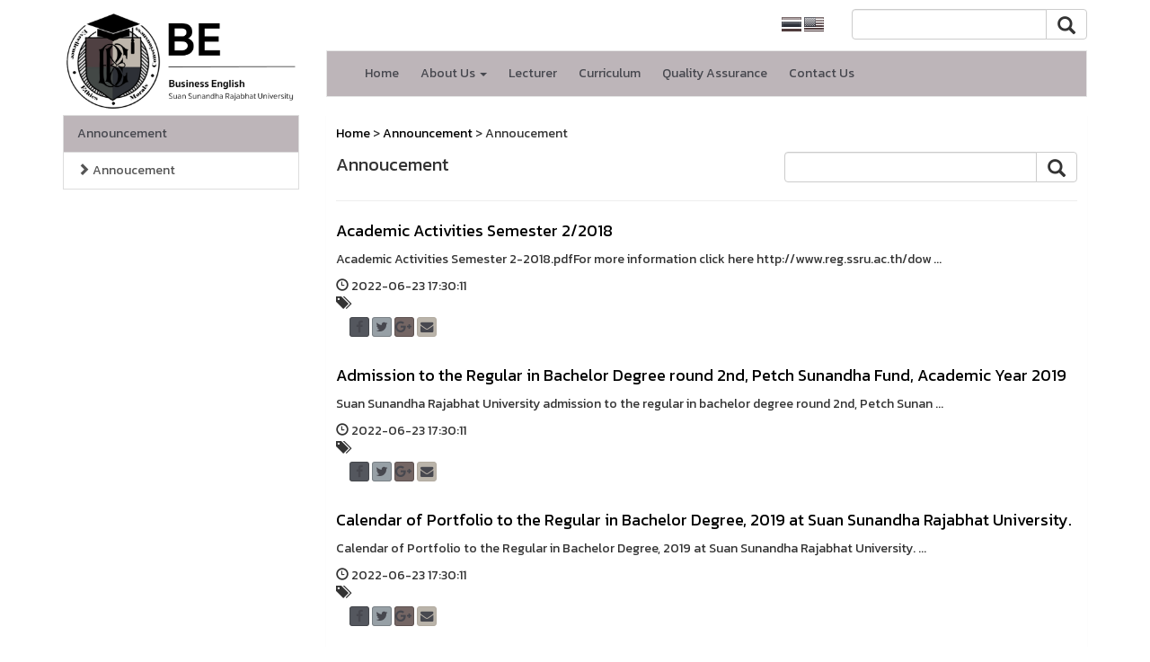

--- FILE ---
content_type: text/html; charset=UTF-8
request_url: http://www.be.hs.ssru.ac.th/en/announcement/category/4/archive
body_size: 40460
content:
<!DOCTYPE html PUBLIC "-//W3C//DTD XHTML 1.0 Transitional//EN" "http://www.w3.org/TR/xhtml1/DTD/xhtml1-transitional.dtd">
<html xmlns="http://www.w3.org/1999/xhtml">
    <head>
        <meta charset="utf-8">
        <meta http-equiv="X-UA-Compatible" content="IE=edge" />
        <meta name="viewport" content="width=device-width, initial-scale=1" />
        <meta http-equiv="Content-Type" content="text/html; charset=utf-8" />

	<title>มหาวิทยาลัยราชภัฎสวนสุนันทา</title>
	<meta name="keyword" content="ปริญญาตรี,ปริญญาโท,เรียนต่อปริญญาโท,เรียนครู,สอบครู,เรียนวิชาชีพครู,สหเวชศาสตร์,เรียนพยาบาล,คณะครุศาสตร์,คณะมนุษยศาสตร์และสังคมศาสตร์,คณะวิทยาการจัดการ,คณะศิลปกรรมศาสตร์,แพทย์ทางเลือก,นวดแผนไทย,เรียนแพทย์แผนไทย,โรงเรียนแพทย์แผนไทย" /> 
	<meta name="description" content="มหาวิทยาลัยราชภัฏสวนสุนันทา เปิดหลักสูตรปริญญาตรี  เรียนต่อปริญญาโท และ เรียนต่อปริญญาเอก ทั้ง คณะครุศาสตร์และการสอบครู ที่เป็นมาตรฐานสากล" />
	<meta name="robots" content="global robots" /> 

	<!-- Schema.org markup for Google+ -->
	 <meta itemprop="name" content="มหาวิทยาลัยราชภัฎสวนสุนันทา">
	 <meta itemprop="description" content="มหาวิทยาลัยราชภัฏสวนสุนันทา เปิดหลักสูตรปริญญาตรี  เรียนต่อปริญญาโท และ เรียนต่อปริญญาเอก ทั้ง คณะครุศาสตร์และการสอบครู ที่เป็นมาตรฐานสากล">
	 <meta itemprop="image" content="http://www.be.hs.ssru.ac.th/img/base/share.jpg"> 

	<!-- Twitter Card data -->
	 <meta name="twitter:card" content="SSRU">
	 <meta name="twitter:site" content="@suansunandha">
	 <meta name="twitter:title" content="มหาวิทยาลัยราชภัฎสวนสุนันทา">
	 <meta name="twitter:description" content="มหาวิทยาลัยราชภัฏสวนสุนันทา เปิดหลักสูตรปริญญาตรี  เรียนต่อปริญญาโท และ เรียนต่อปริญญาเอก ทั้ง คณะครุศาสตร์และการสอบครู ที่เป็นมาตรฐานสากล">
	 <meta name="twitter:creator" content="@suansunandha">
	 <!-- Twitter summary card with large image must be at least 280x150px -->
	 <meta name="twitter:image:src" content="http://www.be.hs.ssru.ac.th/img/base/share.jpg">
             
                <meta property="og:url" content="http://www.be.hs.ssru.ac.th" />
                <meta property="og:type" content="website" />
                <meta property="og:title" content="มหาวิทยาลัยราชภัฎสวนสุนันทา" />
                <meta property="og:description" content="มหาวิทยาลัยราชภัฏสวนสุนันทา เปิดหลักสูตรปริญญาตรี  เรียนต่อปริญญาโท และ เรียนต่อปริญญาเอก ทั้ง คณะครุศาสตร์และการสอบครู ที่เป็นมาตรฐานสากล" />
                <meta property="og:image" content="http://www.be.hs.ssru.ac.th/img/base/share.jpg" />
                <meta property="fb:app_id" content="523561101100907" />

    <!-- HTML5 shim and Respond.js for IE8 support of HTML5 elements and media queries -->
    <!-- WARNING: Respond.js doesn't work if you view the page via file:// -->
    <!--[if lt IE 9]>
      <script src="https://oss.maxcdn.com/html5shiv/3.7.2/html5shiv.min.js"></script>
      <script src="https://oss.maxcdn.com/respond/1.4.2/respond.min.js"></script>
    <![endif]-->
    <base href="http://www.be.hs.ssru.ac.th/" />
        
        <link rel="stylesheet" href="http://www.be.hs.ssru.ac.th/css/bootstrap.css" />
        <link rel="stylesheet" href="http://www.be.hs.ssru.ac.th/css/bootstrap-social.css" />
        <link href="http://www.be.hs.ssru.ac.th/css/datepicker.css" rel="stylesheet">
        <link rel="stylesheet" href="http://www.be.hs.ssru.ac.th/css/navbar.css" />
        <!--<link rel="stylesheet" href="css/bootstrap-theme.css" />-->
        <link rel="stylesheet" href="http://www.be.hs.ssru.ac.th/css/languages.min.css" />
        <link rel="stylesheet" href="http://www.be.hs.ssru.ac.th/css/font-awesome.min.css">
        <link rel="stylesheet" href="http://www.be.hs.ssru.ac.th/css/mystyle.css" />
        <link href="https://fonts.googleapis.com/css?family=Kanit" rel="stylesheet">
        <link rel="stylesheet" type="text/css" href="http://www.be.hs.ssru.ac.th/custom_style.php" />
		<script src="js/jquery-3.1.1.min.js" type="text/javascript"></script>

    </head>
            <body>

        <div id="fb-root"></div>
        <script>(function(d, s, id) {
            var js, fjs = d.getElementsByTagName(s)[0];
            if (d.getElementById(id)) return;
            js = d.createElement(s); js.id = id;
            js.src = "//connect.facebook.net/th_TH/sdk.js#xfbml=1&version=v2.8&appId=1687324391545202";
            fjs.parentNode.insertBefore(js, fjs);
        }(document, 'script', 'facebook-jssdk'));</script>
            <div class="container" style="margin-top: 10px;">
            
            <!--Search Header-->
            
            <div class="row">
                <div class="col-sm-3">
                    <a href="http://www.be.hs.ssru.ac.th/en" style="text-decoration: none; color: #333;">
                        <img src="http://www.be.hs.ssru.ac.th/img/base/pp.png" class="img-responsive" title="BE HS"/>
                        <div style="font-size: 1em; color: #ffffff"></div>
                    </a>
                </div>
                <div class="col-sm-9">
                        <div class="row">
                        
                        <div class="col-md-4 hidden-sm"></div>
                        
                        
                        <div class="col-md-4 col-sm-6 text-right" style="margin:8px 0;">
							<a href="http://www.ssru.ac.th" style="text-decoration: none; margin-right: 25px;color:#ffffff">SSRU home</a>

							 <a href="http://www.be.hs.ssru.ac.th/th/announcement/category/4/archive"><span class="lang-sm" lang="th"></span></a> <a href="http://www.be.hs.ssru.ac.th/en/announcement/category/4/archive"><span class="lang-sm" lang="en"></span></a>                        </div>
                        
                        <div class="col-md-4 col-sm-6">
                            <form action="" id="searchAllForm">
                                <div class="pull-right input-group">
                                    <input type="text" class="form-control" id="searchAllInput" />
                                    <span class="input-group-btn">
                                        <button class="btn btn-default btn-group-md" type="submit" id="searchAllSubmit"><span style="font-size:20px;" class="glyphicon glyphicon-search" aria-hidden="true"></span></button>
                                    </span>
                                </div>
                            </form>
                        </div><!-- /.col-sm-4 -->
                        
                    </div> 
                    
                    <!--Main Menu-->
                    
                    <div class="row" style="margin-top: 10px;">
                        <div class="col-sm-12">
                            <nav class="navbar navbar-default myThemeBG">
                                <div class="container-fluid">
                                    <!-- Brand and toggle get grouped for better mobile display -->
                                    <div class="navbar-header">
                                        <button type="button" class="navbar-toggle collapsed" data-toggle="collapse" data-target="#bs-example-navbar-collapse-1" aria-expanded="false">
                                            <span class="sr-only">Toggle navigation</span>
                                            <span class="icon-bar"></span>
                                            <span class="icon-bar"></span>
                                            <span class="icon-bar"></span>
                                        </button>
                                        
                                        <!-- Collect the nav links, forms, and other content for toggling -->
                                        <div class="collapse navbar-collapse" id="bs-example-navbar-collapse-1">
                                            <ul class="nav navbar-nav">
                                                                                                <li><a href="#" rel="nofollow">Home</a></li>
                                                    
                                                                                                
                                                <li class="dropdown">
                                                    <a href="#" class="dropdown-toggle" data-toggle="dropdown" role="button" aria-haspopup="true" aria-expanded="false">
                                                        About Us <span class="caret"></span>
                                                    </a>
                                                    <ul class="dropdown-menu">
                                                                                                                    <li><a href="http://be.hs.ssru.ac.th/en/page/history" rel="nofollow" target="_blank">History & Background</a></li>
                                                                                                                    <li><a href="http://be.hs.ssru.ac.th/page/08-11-2021" rel="nofollow" target="_blank">University context</a></li>
                                                                                                                    <li><a href="http://be.hs.ssru.ac.th/page/11-11-2021-001" rel="nofollow" target="_blank">Introduction alumni</a></li>
                                                                                                                    <li><a href="http://be.hs.ssru.ac.th/page/11-11-2021-004" rel="nofollow" target="_blank">Introduce instructor</a></li>
                                                                                                                    <li><a href="http://be.hs.ssru.ac.th/en/page/pvm" rel="nofollow" target="_blank">Philosophy Vision Mission</a></li>
                                                                                                                    <li><a href="http://be.hs.ssru.ac.th/page/student-council-2020" rel="nofollow" target="_blank">Student Council</a></li>
                                                                                                                </ul>
                                                </li>
                                                    
                                                                                                <li><a href="http://www.be.hs.ssru.ac.th/en/page/personnel" rel="nofollow" target="_blank">Lecturer</a></li>
                                                    
                                                                                                <li><a href="http://be.hs.ssru.ac.th/en/page/08-11-2021-003" rel="nofollow" target="_blank">Curriculum</a></li>
                                                    
                                                                                                <li><a href="#" rel="nofollow" target="_blank">Quality Assurance</a></li>
                                                    
                                                                                                <li><a href="http://be.hs.ssru.ac.th/en/page/contact-us" rel="nofollow" target="_blank">Contact Us</a></li>
                                                    
                                                                                            </ul>
                                        </div><!-- /.navbar-collapse -->
                                    </div>
                                </div><!-- /.container-fluid -->
                            </nav>
                        </div>
                    </div>
                    
                </div>
                
            </div><!-- /.row -->
            </div>
        
<div class="container">
    <div class="row">
        <div class="col-sm-3">
            
            <div class="list-group">
                <div class="list-group-item myThemeBG">
                    <a href="en/announcement/list" style="color:#3F448C; text-decoration:none;">
                        Announcement                    </a>
                </div>
                                    <a href="en/announcement/category/4" class="list-group-item">
                                        <span class="glyphicon glyphicon-chevron-right"></span> Annoucement                    </a>
                            </div>
            
            
            <div style="margin-bottom: 20px;" id="listMobileHide" class="">
                <div class="fb-page" data-href="https://www.facebook.com/ssru.be" data-tabs="timeline" data-height="400" data-small-header="false" data-adapt-container-width="true" data-hide-cover="false" data-show-facepile="false"><blockquote cite="https://www.facebook.com/ssru.be" class="fb-xfbml-parse-ignore"><a href="https://www.facebook.com/ssru.be">มหาวิทยาลัยราชภัฏสวนสุนันทา</a></blockquote></div>
            </div>
                
        </div>
        <div class="col-sm-9">
            <div class="panel myPadding10 myTheme">
                                <a href="en/home">Home</a> > 
                                                                <a href="en/announcement/list">Announcement</a> > 
                                Annoucement                                
                <div class="row" style="margin-top: 10px;">
                    <div class="col-sm-7">
                                        <span style="font-size: 20px;">Annoucement</span>
                                    </div>
                    <div class="col-sm-5">
                        <form action="" id="searchTagForm">
                            <div class="pull-right input-group">
                                <input type="text" class="form-control" id="searchTagInput" />
                                <span class="input-group-btn">
                                    <button class="btn btn-default btn-group-md" type="submit" id="searchTagSubmit"><span style="font-size:20px;" class="glyphicon glyphicon-search" aria-hidden="true"></span></button>
                                </span>
                            </div>
                        </form>
                    </div>
                </div>
                    
                <hr>
                                <div class="row" style="margin-bottom: 30px;">


                    <div class="col-xs-12 col-sm-12 col-md-12">

                        <a href="en/announcement/view/16-01-2019-1"><span style="font-size: 18px;">Academic Activities Semester 2/2018</span></a>
                        <div style="margin-top: 10px;">Academic
Activities Semester 2-2018.pdfFor more information click here
http://www.reg.ssru.ac.th/dow ...</div>
                        <div style="margin-top: 10px;"><span class="glyphicon glyphicon-time" aria-hidden="true"></span> 2022-06-23 17:30:11</div>
                        <div><span class="glyphicon glyphicon-tags" aria-hidden="true"></span> 
                                                            <a href="en/announcement/tags/"></a>
                                                        </div>     
                        <div style="margin-top: 10px;" class="col-xs-12">
                                                        <a style="color:#3F448C" target="_blank" href="http://www.facebook.com/sharer.php?s=100&amp;p[url]=http://www.be.hs.ssru.ac.th/en/announcement/view/16-01-2019-1&p[title]=Academic Activities Semester 2/2018&p[images][0]=http://www.be.hs.ssru.ac.th/img/base/default.jpg" class="btn btn-social-icon btn-facebook btn-xs"><i class="fa fa-facebook"></i></a>
                            <a style="color:#3F448C" target="_blank" href="https://twitter.com/share?url=http://www.be.hs.ssru.ac.th/en/announcement/view/16-01-2019-1&text=Academic Activities Semester 2/2018&original_referer=http://www.be.hs.ssru.ac.th/en/announcement/view/16-01-2019-1" class="btn btn-social-icon btn-twitter btn-xs"><i class="fa fa-twitter"></i></a>
                            <a style="color:#3F448C" target="_blank" href="https://plus.google.com/share?url=http://www.be.hs.ssru.ac.th/en/announcement/view/16-01-2019-1" class="btn btn-social-icon btn-google-plus btn-xs"><i class="fa fa-google-plus"></i></a>
                            <a style="color:#3F448C" target="_blank" href="mailto:?subject=Academic Activities Semester 2/2018&amp;body=Academic%20Activities%20Semester%202%2F2018%0AMore%20information%0Ahttp://www.be.hs.ssru.ac.th/en/announcement/view/16-01-2019-1" title="Share by Email" class="btn btn-social-icon btn-warning btn-xs"><i class="fa fa-envelope"></i></a>
                        </div>
                        <div class="clearfix"></div>
                    </div>


                </div>
                                <div class="row" style="margin-bottom: 30px;">


                    <div class="col-xs-12 col-sm-12 col-md-12">

                        <a href="en/announcement/view/14-01-2019-"><span style="font-size: 18px;">Admission to the Regular in Bachelor
Degree round 2nd, Petch Sunandha Fund,
Academic Year 2019</span></a>
                        <div style="margin-top: 10px;">Suan Sunandha Rajabhat
University admission to the regular in
bachelor degree round 2nd, Petch
Sunan ...</div>
                        <div style="margin-top: 10px;"><span class="glyphicon glyphicon-time" aria-hidden="true"></span> 2022-06-23 17:30:11</div>
                        <div><span class="glyphicon glyphicon-tags" aria-hidden="true"></span> 
                                                            <a href="en/announcement/tags/"></a>
                                                        </div>     
                        <div style="margin-top: 10px;" class="col-xs-12">
                                                        <a style="color:#3F448C" target="_blank" href="http://www.facebook.com/sharer.php?s=100&amp;p[url]=http://www.be.hs.ssru.ac.th/en/announcement/view/14-01-2019-&p[title]=Admission to the Regular in Bachelor
Degree round 2nd, Petch Sunandha Fund,
Academic Year 2019&p[images][0]=http://www.be.hs.ssru.ac.th/img/base/default.jpg" class="btn btn-social-icon btn-facebook btn-xs"><i class="fa fa-facebook"></i></a>
                            <a style="color:#3F448C" target="_blank" href="https://twitter.com/share?url=http://www.be.hs.ssru.ac.th/en/announcement/view/14-01-2019-&text=Admission to the Regular in Bachelor
Degree round 2nd, Petch Sunandha Fund,
Academic Year 2019&original_referer=http://www.be.hs.ssru.ac.th/en/announcement/view/14-01-2019-" class="btn btn-social-icon btn-twitter btn-xs"><i class="fa fa-twitter"></i></a>
                            <a style="color:#3F448C" target="_blank" href="https://plus.google.com/share?url=http://www.be.hs.ssru.ac.th/en/announcement/view/14-01-2019-" class="btn btn-social-icon btn-google-plus btn-xs"><i class="fa fa-google-plus"></i></a>
                            <a style="color:#3F448C" target="_blank" href="mailto:?subject=Admission to the Regular in Bachelor
Degree round 2nd, Petch Sunandha Fund,
Academic Year 2019&amp;body=Admission%20to%20the%20Regular%20in%20Bachelor%0ADegree%20round%202nd%2C%20Petch%20Sunandha%20Fund%2C%0AAcademic%20Year%202019%0AMore%20information%0Ahttp://www.be.hs.ssru.ac.th/en/announcement/view/14-01-2019-" title="Share by Email" class="btn btn-social-icon btn-warning btn-xs"><i class="fa fa-envelope"></i></a>
                        </div>
                        <div class="clearfix"></div>
                    </div>


                </div>
                                <div class="row" style="margin-bottom: 30px;">


                    <div class="col-xs-12 col-sm-12 col-md-12">

                        <a href="en/announcement/view/7-11-2018-4"><span style="font-size: 18px;">Calendar of Portfolio to the Regular in
Bachelor Degree, 2019 at Suan Sunandha
Rajabhat University.</span></a>
                        <div style="margin-top: 10px;">Calendar of Portfolio to
the Regular in Bachelor Degree, 2019 at
Suan Sunandha Rajabhat University. ...</div>
                        <div style="margin-top: 10px;"><span class="glyphicon glyphicon-time" aria-hidden="true"></span> 2022-06-23 17:30:11</div>
                        <div><span class="glyphicon glyphicon-tags" aria-hidden="true"></span> 
                                                            <a href="en/announcement/tags/"></a>
                                                        </div>     
                        <div style="margin-top: 10px;" class="col-xs-12">
                                                        <a style="color:#3F448C" target="_blank" href="http://www.facebook.com/sharer.php?s=100&amp;p[url]=http://www.be.hs.ssru.ac.th/en/announcement/view/7-11-2018-4&p[title]=Calendar of Portfolio to the Regular in
Bachelor Degree, 2019 at Suan Sunandha
Rajabhat University.&p[images][0]=http://www.be.hs.ssru.ac.th/img/base/default.jpg" class="btn btn-social-icon btn-facebook btn-xs"><i class="fa fa-facebook"></i></a>
                            <a style="color:#3F448C" target="_blank" href="https://twitter.com/share?url=http://www.be.hs.ssru.ac.th/en/announcement/view/7-11-2018-4&text=Calendar of Portfolio to the Regular in
Bachelor Degree, 2019 at Suan Sunandha
Rajabhat University.&original_referer=http://www.be.hs.ssru.ac.th/en/announcement/view/7-11-2018-4" class="btn btn-social-icon btn-twitter btn-xs"><i class="fa fa-twitter"></i></a>
                            <a style="color:#3F448C" target="_blank" href="https://plus.google.com/share?url=http://www.be.hs.ssru.ac.th/en/announcement/view/7-11-2018-4" class="btn btn-social-icon btn-google-plus btn-xs"><i class="fa fa-google-plus"></i></a>
                            <a style="color:#3F448C" target="_blank" href="mailto:?subject=Calendar of Portfolio to the Regular in
Bachelor Degree, 2019 at Suan Sunandha
Rajabhat University.&amp;body=Calendar%20of%20Portfolio%20to%20the%20Regular%20in%0ABachelor%20Degree%2C%202019%20at%20Suan%20Sunandha%0ARajabhat%20University.%0AMore%20information%0Ahttp://www.be.hs.ssru.ac.th/en/announcement/view/7-11-2018-4" title="Share by Email" class="btn btn-social-icon btn-warning btn-xs"><i class="fa fa-envelope"></i></a>
                        </div>
                        <div class="clearfix"></div>
                    </div>


                </div>
                                <div class="row" style="margin-bottom: 30px;">


                    <div class="col-xs-12 col-sm-12 col-md-12">

                        <a href="en/announcement/view/7-12-2018-2"><span style="font-size: 18px;">Admission to the Regular in Bachelor
Degree round 1, Portfolio of the
Academic Year 2019</span></a>
                        <div style="margin-top: 10px;">Suan
Sunandha Rajabhat University admission
to the regular in bachelor degree round
1, Portfolio of ...</div>
                        <div style="margin-top: 10px;"><span class="glyphicon glyphicon-time" aria-hidden="true"></span> 2022-06-23 17:30:11</div>
                        <div><span class="glyphicon glyphicon-tags" aria-hidden="true"></span> 
                                                            <a href="en/announcement/tags/"></a>
                                                        </div>     
                        <div style="margin-top: 10px;" class="col-xs-12">
                                                        <a style="color:#3F448C" target="_blank" href="http://www.facebook.com/sharer.php?s=100&amp;p[url]=http://www.be.hs.ssru.ac.th/en/announcement/view/7-12-2018-2&p[title]=Admission to the Regular in Bachelor
Degree round 1, Portfolio of the
Academic Year 2019&p[images][0]=http://www.be.hs.ssru.ac.th/img/base/default.jpg" class="btn btn-social-icon btn-facebook btn-xs"><i class="fa fa-facebook"></i></a>
                            <a style="color:#3F448C" target="_blank" href="https://twitter.com/share?url=http://www.be.hs.ssru.ac.th/en/announcement/view/7-12-2018-2&text=Admission to the Regular in Bachelor
Degree round 1, Portfolio of the
Academic Year 2019&original_referer=http://www.be.hs.ssru.ac.th/en/announcement/view/7-12-2018-2" class="btn btn-social-icon btn-twitter btn-xs"><i class="fa fa-twitter"></i></a>
                            <a style="color:#3F448C" target="_blank" href="https://plus.google.com/share?url=http://www.be.hs.ssru.ac.th/en/announcement/view/7-12-2018-2" class="btn btn-social-icon btn-google-plus btn-xs"><i class="fa fa-google-plus"></i></a>
                            <a style="color:#3F448C" target="_blank" href="mailto:?subject=Admission to the Regular in Bachelor
Degree round 1, Portfolio of the
Academic Year 2019&amp;body=Admission%20to%20the%20Regular%20in%20Bachelor%0ADegree%20round%201%2C%20Portfolio%20of%20the%0AAcademic%20Year%202019%0AMore%20information%0Ahttp://www.be.hs.ssru.ac.th/en/announcement/view/7-12-2018-2" title="Share by Email" class="btn btn-social-icon btn-warning btn-xs"><i class="fa fa-envelope"></i></a>
                        </div>
                        <div class="clearfix"></div>
                    </div>


                </div>
                                <div class="row" style="margin-bottom: 30px;">


                    <div class="col-xs-12 col-sm-12 col-md-12">

                        <a href="en/announcement/view/7-12-2018"><span style="font-size: 18px;">Agenda of Academic Fee Payment & Online
Free Enrollment Schedule for Bachelor
Degree</span></a>
                        <div style="margin-top: 10px;">Agenda of
Academic Fee Payment &amp; Online Free
Enrollment Schedule for Bachelor Degree
at reg.ssru ...</div>
                        <div style="margin-top: 10px;"><span class="glyphicon glyphicon-time" aria-hidden="true"></span> 2022-06-23 17:30:11</div>
                        <div><span class="glyphicon glyphicon-tags" aria-hidden="true"></span> 
                                                            <a href="en/announcement/tags/"></a>
                                                        </div>     
                        <div style="margin-top: 10px;" class="col-xs-12">
                                                        <a style="color:#3F448C" target="_blank" href="http://www.facebook.com/sharer.php?s=100&amp;p[url]=http://www.be.hs.ssru.ac.th/en/announcement/view/7-12-2018&p[title]=Agenda of Academic Fee Payment & Online
Free Enrollment Schedule for Bachelor
Degree&p[images][0]=http://www.be.hs.ssru.ac.th/img/base/default.jpg" class="btn btn-social-icon btn-facebook btn-xs"><i class="fa fa-facebook"></i></a>
                            <a style="color:#3F448C" target="_blank" href="https://twitter.com/share?url=http://www.be.hs.ssru.ac.th/en/announcement/view/7-12-2018&text=Agenda of Academic Fee Payment & Online
Free Enrollment Schedule for Bachelor
Degree&original_referer=http://www.be.hs.ssru.ac.th/en/announcement/view/7-12-2018" class="btn btn-social-icon btn-twitter btn-xs"><i class="fa fa-twitter"></i></a>
                            <a style="color:#3F448C" target="_blank" href="https://plus.google.com/share?url=http://www.be.hs.ssru.ac.th/en/announcement/view/7-12-2018" class="btn btn-social-icon btn-google-plus btn-xs"><i class="fa fa-google-plus"></i></a>
                            <a style="color:#3F448C" target="_blank" href="mailto:?subject=Agenda of Academic Fee Payment & Online
Free Enrollment Schedule for Bachelor
Degree&amp;body=Agenda%20of%20Academic%20Fee%20Payment%20%26%20Online%0AFree%20Enrollment%20Schedule%20for%20Bachelor%0ADegree%0AMore%20information%0Ahttp://www.be.hs.ssru.ac.th/en/announcement/view/7-12-2018" title="Share by Email" class="btn btn-social-icon btn-warning btn-xs"><i class="fa fa-envelope"></i></a>
                        </div>
                        <div class="clearfix"></div>
                    </div>


                </div>
                				                    
            </div>
            	
                <ul class="pagination"><li><li class="disabled"><a href="javascript:void(0)" aria-label="Next"><span aria-hidden="true">&laquo;</span></a></li><li class="myThemeBG disabled"><a href="javascript:void(0)">1</a></li><li><a href="en/announcement/category/4/page/2">2</a></li><li><a href="en/announcement/category/4/page/3">3</a></li><li><a href="en/announcement/category/4/page/2" aria-label="Next"><span aria-hidden="true">&raquo;</span></a></li></ul>                            <a href="en/announcement/category/4/list" class="btn btn-default pull-right" style="margin-top: 15px;">Current Announcement</a>
                        
            <div class="clearfix" style="margin-bottom: 20px;"></div>
            
        </div><!-- Main Content -->
    </div>
</div>
    
    
    
<div class="container"  style="text-shadow:none;">
    
    <footer class="myFooter">
        
        <ul class="list-inline" style="line-height:1.4em;">
                        <li class="col-sm-2 col-xs-6" style="padding:20px;">
                <span style="color: !important; cursor:default;">Staff</span>
                <ul style="list-style:none;padding-left:0;font-size:.9em;">
                                        <li>
                                                <a href="https://hs.ssru.ac.th/en/page/wm" style="color:#3F448C"   target="_blank">
                        - The Potential Development                        </a>
                        <ul style="list-style:none;padding-left: 10px;font-size: .9em;">
                                                    </ul>
                    </li>
                                        <li>
                                                <a href="https://hs.ssru.ac.th/en/page/dd-ird" style="color:#3F448C"   target="_blank">
                        - Download Document IRD                        </a>
                        <ul style="list-style:none;padding-left: 10px;font-size: .9em;">
                                                    </ul>
                    </li>
                                        <li>
                                                <a href="http://www.radius.ssru.ac.th/" style="color:#3F448C"   target="_blank">
                        - Change internet password                        </a>
                        <ul style="list-style:none;padding-left: 10px;font-size: .9em;">
                                                    </ul>
                    </li>
                                    </ul>
            </li>
                        <li class="col-sm-2 col-xs-6" style="padding:20px;">
                <span style="color: !important; cursor:default;">Students</span>
                <ul style="list-style:none;padding-left:0;font-size:.9em;">
                                        <li>
                                                <a href="https://www.gmail.com/" style="color:#3F448C"   target="_blank">
                        - SSRU Mail                        </a>
                        <ul style="list-style:none;padding-left: 10px;font-size: .9em;">
                                                    </ul>
                    </li>
                                        <li>
                                                <a href="http://itcenter.ssru.ac.th/ict/" style="color:#3F448C"   target="_blank">
                        - Check ICT Test                        </a>
                        <ul style="list-style:none;padding-left: 10px;font-size: .9em;">
                                                    </ul>
                    </li>
                                        <li>
                                                <a href="http://www.reg.ssru.ac.th/" style="color:#3F448C"   target="_blank">
                        - Check Grade                        </a>
                        <ul style="list-style:none;padding-left: 10px;font-size: .9em;">
                                                    </ul>
                    </li>
                                        <li>
                                                <a href="http://203.209.82.24/radius/" style="color:#3F448C"   target="_blank">
                        - Internet Password Check                        </a>
                        <ul style="list-style:none;padding-left: 10px;font-size: .9em;">
                                                    </ul>
                    </li>
                                    </ul>
            </li>
                        <li class="col-sm-2 col-xs-6" style="padding:20px;">
                <span style="color: !important; cursor:default;">Information Systems</span>
                <ul style="list-style:none;padding-left:0;font-size:.9em;">
                                        <li>
                                                <a href="http://eoffice.ssru.ac.th/" style="color:#3F448C"   target="_blank">
                        - e-Office                        </a>
                        <ul style="list-style:none;padding-left: 10px;font-size: .9em;">
                                                    </ul>
                    </li>
                                        <li>
                                                <a href="https://www.gmail.com/" style="color:#3F448C"   target="_blank">
                        - SSRU Mail                        </a>
                        <ul style="list-style:none;padding-left: 10px;font-size: .9em;">
                                                    </ul>
                    </li>
                                        <li>
                                                <a href="http://ris.ssru.ac.th/" style="color:#3F448C"   target="_blank">
                        - Research information systems                        </a>
                        <ul style="list-style:none;padding-left: 10px;font-size: .9em;">
                                                    </ul>
                    </li>
                                    </ul>
            </li>
                        <li class="col-sm-2 col-xs-6" style="padding:20px;">
                <span style="color: !important; cursor:default;">Other Agency</span>
                <ul style="list-style:none;padding-left:0;font-size:.9em;">
                                        <li>
                                                <a href="http://hs.ssru.ac.th/en/page/external-agencies-link" style="color:#3F448C"   target="_blank">
                        - External agencies link                        </a>
                        <ul style="list-style:none;padding-left: 10px;font-size: .9em;">
                                                    </ul>
                    </li>
                                        <li>
                                                <a href="http://hs.ssru.ac.th/en/page/program-link" style="color:#3F448C"   target="_blank">
                        - Program                        </a>
                        <ul style="list-style:none;padding-left: 10px;font-size: .9em;">
                                                    </ul>
                    </li>
                                    </ul>
            </li>
                    </ul>
        <div class="clearfix"></div>
        <hr />
        <address class="pull-left" style="margin: 10px;">
            &copy; 2012-2016 Suan Sunandha Rajabhat
University, 1 U-Thong nok Road, Dusit,
Bangkok 10300 Thailand        </address>
        <div class="pull-right text-right" style="margin: 10px;">
            <span>Follow us</span>
            <a href="ssru.be" target="_blank" class=""><img src="img/base/fb.png" height="20" /></a>
            <a href="https://plus.google.com/101400548764552500155" target="_blank" class="hide"><img src="img/base/gp.png" height="20" /></a>
            <a href="https://www.youtube.com/channel/UCfXGwzmVt2xBhbnYQJiKVPQ" target="_blank" class=""><img src="img/base/yt.png" height="20" /></a>
			<div style="margin-top:5px;"><a href="http://directory.truehits.net/shownewsdetail.php?id=31127" target="_blank" class=""><img src="img/base/th.png" height="20" /></a></div>
        </div>
        <div class="clearfix"></div>
            
    </footer>
        
        
</div><!-- /.container -->

<script src="js/jquery-3.1.1.min.js" type="text/javascript"></script>
<script src="js/bootstrap.min.js" type="text/javascript"></script>
<script src="js/responsive-tabs.js" type="text/javascript"></script>
<script src="js/bootstrap-datepicker.js" type="text/javascript"></script>
<script type="text/javascript" src="js/bootstrap-datepicker.th.js" charset="UTF-8"></script>
<script type="text/javascript">
$(document).ready(function() {

        $('#dp6').datepicker({
            language: 'en',
            isInline: true,
            format: 'yyyy-mm-dd',
            todayHighlight: true
        }).on('changeDate', function() {
            var date = $(this).data('date');
            var chkURL = 'en';
            var Lang = 'en';
            if(chkURL === Lang) {
                window.location='/en/event/date/'+date;
            } else {
                window.location='/event/date/'+date;
            }
        });
        
        
        
    
    $('ul.nav li.dropdown').hover(function() {
        $(this).find('.dropdown-menu').stop(true, true).delay(0).fadeIn(300);
    }, function() {
        $(this).find('.dropdown-menu').stop(true, true).delay(0).fadeOut(300);
    });
    
    var wdh = window.screen.availWidth;
    if(wdh<991) {
        var divsToHide = document.getElementsByClassName("myFloatRight"); //divsToHide is an array
        for(var i = 0; i < divsToHide.length; i++){
            divsToHide[i].style.visibility = "hidden"; // or
            divsToHide[i].style.display = "none"; // depending on what you're doing
        }
    }
    if(wdh<480) {
        document.getElementById("listMobileHide").style.display="none";
    }
    
    console.log('ready');
    
    $('#searchTagSubmit').click(function(){
        $('#searchTagForm').submit(function(e){
            var searchTXT = $('#searchTagInput').val();
            window.location = 'en/announcement/search/'+searchTXT;
            e.preventDefault();
        });
    });
    
    $('#searchAllSubmit').click(function(){
        $('#searchAllForm').submit(function(e){
            var searchTXT = $('#searchAllInput').val();
            window.location = 'en/search/'+searchTXT;
            e.preventDefault();
        });
    });
    
});


//	$('#news1Carousel').carousel({
//		interval: false
//	});
//	$('#news2Carousel').carousel({
//		interval: false
//	});
//	$('#news3Carousel').carousel({
//		interval: false
//	});
//	$('#news4Carousel').carousel({
//		interval: false
//	});

    
(function($) {
  fakewaffle.responsiveTabs(['xs']);
})(jQuery);
 
</script>
</body>
    
</html>

--- FILE ---
content_type: text/css
request_url: http://www.be.hs.ssru.ac.th/css/mystyle.css
body_size: 2727
content:
/* ### For Queen Mother ### */
html{
    -moz-filter: grayscale(90%);
    -ms-filter:grayscale(90%);
    -o-filter:grayscale(90%);
    /* IE */
    filter: progid:DXImageTransform.Microsoft.BasicImage(grayscale=1);
    filter: gray;
    /* Chrome, Safari */
    -webkit-filter: grayscale(90%);
    /* Firefox */
    filter: grayscale(90%);
}
.myTheme  a {color: #000;text-shadow:none; text-decoration: none;}
.myTheme  a:hover {color: #333;text-shadow:none;}
.row .myRow { margin:0;padding:0;}
.myFloatRight { float: right; }
.myFooter a { color: #000; }
.myFooter a:hover { color: #333; }
.myPadding10 { padding:10px;}
.thumbnail { border: none;}

/*.carousel-indicators {
        left:0;
        width:auto;
        padding:5px 30px 5px 30px;
        margin-left:0;
        background:rgba(0,0,0,0.7);
}
.carousel-indicators li {
        border-radius:0;
        width:8px;
        height:8px;
        background:#fff;
}
.carousel-indicators .active {
        width:10px;
        height:10px;
        background:#39b3d7;
        border-color:#39b3d7;
}*/
.news-carousel-controls {
    background:#eeeeee;
    color:#fff;
    padding: 6px;
    width:50px;
    opacity:0.85;
    position: relative;
}

.mybreadcrumb{
    display: block;
    list-style: none;
    margin: 0 0 15px 0;
    padding: 0;
}
.mybreadcrumb.inline{
    display: inline-block;
}
.mybreadcrumb > li,
.mybreadcrumb > div{
    display: inline-block;
    list-style: none;
    margin-right: -15px;
}

.mybreadcrumb .step,
.mybreadcrumb > li > div{
    display: inline-block;
    background-color: #999;
    margin: 2px;
    padding: 0 2px 0 2px;
    margin-right: 15px;
    margin-left: 15px;
    color: #fff;
    position: relative;
    height: 30px;
    line-height: 30px;
}
.mybreadcrumb.clear-initial-trail > li:first-child > div,
.mybreadcrumb.clear-initial-trail > div:first-child .step{
    margin-left: 0;
    padding-left: 10px;
    border-top-left-radius: 2px;
    border-bottom-left-radius: 2px;
}
.mybreadcrumb.clear-initial-trail > li:first-child > div::before,
.mybreadcrumb.clear-initial-trail > div:first-child .step::before{
    display: none;
}
.mybreadcrumb .step::after,
.mybreadcrumb > li > div::after{
    display: block;
    position: absolute;
    top:0;
    left: 100%;
    content: '';
    border: 15px solid transparent;
    border-left-width: 15px;
    border-right-width: 0px;
    z-index: 10;
    border-left-color: #999;
}
.mybreadcrumb .step::before,
.mybreadcrumb > li > div::before{
    display: block;
    position: absolute;
    top:0;
    right: 100%;
    content: '';
    background-color: #999;
    border: 15px solid transparent;
    border-left-width: 15px;
    border-right-width: 0px;
    border-left-color: #fff;
}

--- FILE ---
content_type: text/css; charset: UTF-8;charset=UTF-8
request_url: http://www.be.hs.ssru.ac.th/custom_style.php
body_size: 1779
content:
html {
  font-family: 'Kanit', sans-serif;
  -webkit-text-size-adjust: 100%;
      -ms-text-size-adjust: 100%;
      text-shadow: none;
}
body {
font-family: 'Kanit', sans-serif;
  -webkit-text-size-adjust: 100%;
      -ms-text-size-adjust: 100%;
  margin: 0;
  background-color:#FFFFFF;
}

            .noSpace {padding:0;margin:0;}
            .myText {color:#EFA5C8;}
            .OrLink a {color:#FF8945;}
            .panel-default-theme > .panel-heading {color: #3F448C;background-color: #EFA5C8;border-color: #EFA5C8; text-shadow:none;}
            .label-myLabel {background-color: #EFA5C8; color:#3F448C; text-shadow:none;}            
            .myLabel {width:40px;height:40px;background-color:#EFA5C8;}
            .myThemeBG,
            .pagination > .myThemeBG > a,
            .pagination > .myThemeBG > span,
            .pagination > .myThemeBG > a:hover,
            .pagination > .myThemeBG > span:hover,
            .pagination > .myThemeBG > a:focus,
            .pagination > .myThemeBG > span:focus {
                z-index: 3;
                color: #3F448C;
                cursor: default;
                style="text-shadow:none;"
                border-color: #ddd;
                background-color:#EFA5C8;
            }
            .navbar-default .navbar-nav > li > a {color: #3F448C;text-shadow:none; text-decoration: none;}
            .navbar-default .navbar-nav > li > a:hover {color: #3F448C;text-shadow:none;}
            
            .myFooter {background-color: #EFA5C8;border-radius: 2px;padding: 10px; color:#3F448C;}
            .btn-myTheme { background-color:#EFA5C8; color: #000; }
            .breadcrumb-arrow li a { background-color: #EFA5C8; }            
            .breadcrumb-arrow li a:before {border-left-color: #EFA5C8;}